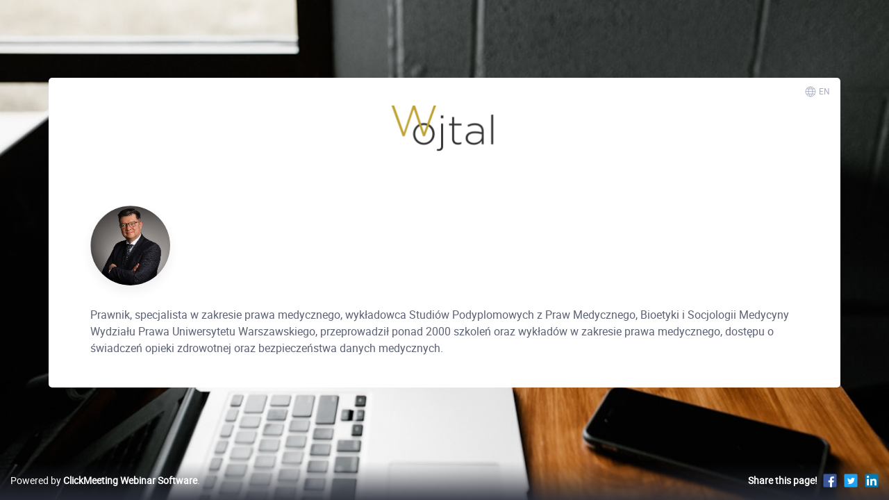

--- FILE ---
content_type: text/html; charset=UTF-8
request_url: https://wojtal.clickmeeting.com/
body_size: 3334
content:












<!-- --><!-- -->








<!-- --><!-- -->
<!DOCTYPE html><!--[if IE 9]><html class="ie9" lang="en"><![endif]--><!--[if !IE]><!--><html lang="en"><!--<![endif]--><head><meta charset="utf-8" /><meta http-equiv="X-UA-Compatible" content="IE=edge,chrome=1" /><meta http-equiv="content-language" content="en_US" /><meta name="viewport" content="width=device-width, initial-scale=1.0" /><title>Meetings - ClickMeeting</title><meta name="keywords" content= /><meta name="description" content= /><meta name="google-site-verification" content="zmGpLlEUIkXsUMGTcz_SdMe2coE-bEw2gvrfwI0MJpk" /><meta name="google" content="notranslate" /><link rel="SHORTCUT ICON" href="https://sc.stat-cdn.com/shared/images/favico/favicon.ico" /><link rel="apple-touch-icon" href="https://sc.stat-cdn.com/shared/images/favico/apple-touch-icon.png" /><link rel="stylesheet" href="https://sc.stat-cdn.com/shared/css/reset.css?e84e21" /><link rel="stylesheet" href="https://sc.stat-cdn.com/shared/css/fonts/roboto/roboto_thin.css?e84e21" /><link rel="stylesheet" href="https://sc.stat-cdn.com/shared/css/fonts/roboto/roboto_light.css?e84e21" /><link rel="stylesheet" href="https://sc.stat-cdn.com/shared/css/fonts/roboto/roboto_bold.css?e84e21" /><link rel="stylesheet" href="https://sc.stat-cdn.com/shared/css/fonts/roboto/roboto_regular.css?e84e21" /><link rel="stylesheet" href="https://sc.stat-cdn.com/shared/css/fonts/roboto/roboto_medium.css?e84e21" /><link rel="stylesheet" href="https://sc.stat-cdn.com/shared/css/fonts/reklame_script.css?e84e21" /><link rel="stylesheet" href="https://sc.stat-cdn.com/account_panel/css/fonts/cm_icon.css?e84e21" /><link rel="stylesheet" href="https://sc.stat-cdn.com/account_panel/css/dist/app.css?e84e21" /><link rel="stylesheet" href="https://sc.stat-cdn.com/account_panel/css/dist/room.css?e84e21" /><link rel="stylesheet" href="https://sc.stat-cdn.com/account_panel/css/brand/skin_clickmeeting.css?e84e21" /><!--[if IE 9]><link rel="stylesheet" href="https://sc.stat-cdn.com/account_panel/css/ie9.css?e84e21" /><![endif]--><style>html{ visibility:visible !important; } </style><script src="https://sc.stat-cdn.com/account_panel/javascript/bundles/jquery/jquery_3.5.1.min.js?v=e84e21" crossorigin></script><script src="https://sc.stat-cdn.com/account_panel/javascript/bundles/jquery/jquery.ui_1.11.3.min.js?v=e84e21" crossorigin></script><script src="https://sc.stat-cdn.com/shared/javascript/svg4everybody.min.js?v=e84e21" crossorigin></script><script src="https://sc.stat-cdn.com/account_panel/javascript/app/common.js?v=e84e21" crossorigin></script><script src="https://sc.stat-cdn.com/shared/javascript/app/register.js?v=e84e21" crossorigin></script><script src="https://sc.stat-cdn.com/shared/javascript/app/i18n.js?v=e84e21" crossorigin></script>    <!--[if lt IE 9]><script src="https://sc.stat-cdn.com/shared/javascript/html5shiv.js"></script><![endif]--><link rel="stylesheet" type="text/css" href="https://sc.stat-cdn.com/account_panel/css/bundles/nanoscroller/nanoscroller.css" />
<style type="text/css">

    .room-page{
        background-size: cover;
        background-position: center center;
        background-repeat: no-repeat;
    }
    .rebranding-color {
        color: #6ebe3b;
    }
    .rebranding-bgcolor {
        background: #6ebe3b !important;
        transition: box-shadow .5s ease !important;
        color: #fff !important;
        box-shadow: none;
    }
    .rebranding-bgcolor:hover:not([disabled]) {
        background: #6ebe3b;
        box-shadow: 0px 7px 10px 0px rgba(45, 49, 60, 0.15);
    }
    .rebranding-bgcolor[data-loading='true'] {
        background: #6ebe3b;
    }
    .rebranding-bgcolor[disabled]:hover {
        background: #6ebe3b;
        box-shadow: none;
    }
    .rebranding-bgcolor[disabled] {
        background: #6ebe3b;
        cursor: not-allowed;
        box-shadow: none;
    }
    .rebranding-svg-fill-color {
        fill: #6ebe3b !important;
    }
    .rebranding-bgcolor-borcolor:hover {
        background-color: #6ebe3b;
        border-color: #6ebe3b;
    }
    .room-profile .event-header-title.nav-link.rebranding-bgcolor {
        background: transparent;
        border: 1px solid #ecedf2;
        color: #292d38 !important;
    }
    .room-profile .event-header-title.nav-link.rebranding-bgcolor.active {
        background: #6ebe3b;
        border: 1px solid #6ebe3b;
        color: #fff !important;
    }
    .room-profile .event-header-title.nav-link.rebranding-bgcolor svg {
        color: #6ebe3b;
    }
    .rebranding-require-star:before,
    .rebranding-require-star:after {
        color: #6ebe3b !important;
    }
    .rebranding-bgimage {
                    background-image: url("https://images.unsplash.com/photo-1499750310107-5fef28a66643?crop=entropy&cs=srgb&fm=jpg&ixid=Mnw0MDYyOHwwfDF8YWxsfHx8fHx8fHx8MTYyMjgwNDUwNw&ixlib=rb-1.2.1&q=85&w=1140")
            }

</style>
<script nonce="pWU6CMuiexJpdkU5AQPS1Q==" data-url type="text/javascript" src="https://sc.stat-cdn.com/shared/src/bootstrap-sass/bootstrap/assets/js/vendor/popper.min.js?v=e84e21"></script>
<script nonce="pWU6CMuiexJpdkU5AQPS1Q==" data-url type="text/javascript" src="https://sc.stat-cdn.com/shared/src/bootstrap-sass/bootstrap/dist/js/bootstrap.js?v=e84e21"></script>
<script nonce="pWU6CMuiexJpdkU5AQPS1Q==" data-url type="text/javascript" src="https://sc.stat-cdn.com/shared/javascript/app/wire_jsdropdown.js?v=e84e21"></script>
<script nonce="pWU6CMuiexJpdkU5AQPS1Q==" data-url type="text/javascript" src="https://sc.stat-cdn.com/account_panel/javascript/bundles/nanoscroller/jquery.nanoscroller.min.js?v=e84e21"></script>
<script nonce="pWU6CMuiexJpdkU5AQPS1Q==" data-url type="text/javascript" src="https://sc.stat-cdn.com/account_panel/javascript/app/common/language.js?v=e84e21" crossorigin></script>
<script nonce="pWU6CMuiexJpdkU5AQPS1Q==" data-raw type="text/javascript">
window.register({details: {removeAvatarUrl: "#",confirmMessage: "You are about to change your profile photo.\nAre you sure?"}});
</script>

<meta property="og:title" content=" Meetings - ClickMeeting" />
<meta property="og:type" content="website" />
<meta property="og:url" content="https://wojtal.clickmeeting.com/" />
    <meta property="og:image" content="https://sc.stat-cdn.com/storage/skins/807490/room_logo_image_1692998872.png" />
<meta property="og:site_name" content="ClickMeeting" />
<link rel="canonical" href="https://wojtal.clickmeeting.com"/>
<script>
    document.addEventListener( 'DOMContentLoaded', event => {
        document.querySelectorAll( 'a[href^="http"]' ).forEach(anchor => anchor.setAttribute( 'rel', 'noopener noreferrer' ));
    });
</script>

</head><body class="room-page-branded">    <div id="fb-root"></div><div class="around-pages-main" ><div class="page-around-room-bg rebranding-bgimage"></div><div class="scroll-wrapper container room-profile container--profile-page" >        <div class="page-around-room page-around-room--profile container">
        <div id="profile-page" class="room-profile__attendee">
            <div data-current-lang="en" data-selector="language" class="tip-info-wrap change-lang pos-tr"><div class="change-lang-flag"><svg class="svg-stroke ico-language"><use xmlns:xlink="http://www.w3.org/1999/xlink" xlink:href="/images/dist/icons_sprite-1b12bb473f.svg?r=1768486865#ico_language"></use></svg>en</div><div data-selector="language-list" class="tip pos-t tip-info"><div class="tip-wrap"><ul class="list-unstyled"><li><a href="?lang=en" data-action="change-language" class="choice">en <svg class="svg-fill ico-language_tick"><use xmlns:xlink="http://www.w3.org/1999/xlink" xlink:href="/images/dist/icons_sprite-1b12bb473f.svg?r=1768486865#ico_language_tick"></use></svg></a></li><li><a href="?lang=de" data-action="change-language" class="">de </a></li><li><a href="?lang=pl" data-action="change-language" class="">pl </a></li><li><a href="?lang=it" data-action="change-language" class="">it </a></li><li><a href="?lang=es" data-action="change-language" class="">es </a></li><li><a href="?lang=fr" data-action="change-language" class="">fr </a></li><li><a href="?lang=ru" data-action="change-language" class="">ru </a></li><li><a href="?lang=pt" data-action="change-language" class="">pt </a></li><li><a href="?lang=uk" data-action="change-language" class="">uk </a></li></ul></div></div></div>
            <section data-editor="component" class=""><div class="col-12"><div class="row"><div class="col-12 mb-4"><section data-editor="component"><h2 class="page-around-room-presenters__name"><div class="section-1 row justify-content-center"><div class="col-12 page-around-room__event-details page-around-room__event-details--profile"><div class="row"><div class="col-12 mb-4 text-center"><img src="https://sc.stat-cdn.com/storage/skins/807490/room_logo_image_1692998872.png" alt="Logo"/></div><div class="col-12"><h1 class="page-around-room__title"><span class="font-cm"></span></h1></div></div></div></div></h2></section></div><div class="col-md-3 col-12"><div class="event-presenter-avatar page-around-room-presenters__avatar"><div class="avatar-wrap"><div data-selector="photoContainer" class="avatar avatar-decorate large" data-loading="false"><img  src="https://sc.stat-cdn.com/storage/files/74/90/807490/profiles/17093059125077.6865014.png" alt="" /><i class="spinner spinner-avatar spinner-size-medium"></i></div></div></div></div><div class="col-md-9 col-12"><div class="event-presenter-info page-around-room-presenters__info"><div class="row"><div class="col-md"></div></div></div></div></div></div></section><section data-editor="component" class="component-text js-component break-word">Prawnik, specjalista w zakresie prawa medycznego, wykładowca Studiów 
Podyplomowych z Praw Medycznego, Bioetyki i Socjologii Medycyny Wydziału
 Prawa Uniwersytetu Warszawskiego, przeprowadził ponad 2000 szkoleń oraz
 wykładów w zakresie prawa medycznego, dostępu o świadczeń opieki 
zdrowotnej oraz bezpieczeństwa danych medycznych.</section>
        </div>
    </div>
</div></div>            
        <footer class="room-footer page-around-room-footer" data-selector="footer">
            <script>
                register({
                    facebook: {
                        appId  : '',
                        method  : 'feed',
                        link    : "https://wojtal.clickmeeting.com/",
                        picture : "https://sc.stat-cdn.com/marketing/images/email_invitation/invites_ico.jpg",
                        description : "Hey, check out this event! To join it, just click the link:"
                    },
                    twitter: {
                        url  : "https://wojtal.clickmeeting.com/",
                        text : "Hey, check out this event! To join it, just click the link:"
                    }
                });
            </script>
            <div class="container-fluid h-100">
                <div class="row align-items-center h-100">
                                            <div class="col-sm-6 order-sm-12">
                            <div class="social d-flex align-items-center justify-content-sm-end"><div class="mr-2"><strong>Share this page!</strong></div><div><ul class="list-inline"><li><a class="page-around-room__social" title="Facebook" href="javascript:void(0)" data-action="fb-feed"><svg class="svg-fill ico-fb_square"><use xmlns:xlink="http://www.w3.org/1999/xlink" xlink:href="/images/dist/icons_sprite-1b12bb473f.svg?r=1768486865#ico_fb_square"></use></svg></a></li><li><a class="page-around-room__social" title="Twitter" href="javascript:void(0)" data-action="tw-feed"><svg class="svg-fill ico-twitter_square"><use xmlns:xlink="http://www.w3.org/1999/xlink" xlink:href="/images/dist/icons_sprite-1b12bb473f.svg?r=1768486865#ico_twitter_square"></use></svg></a></li><li><a class="page-around-room__social" title="Linkedin" href="javascript:void(0)" data-action="linkedin-feed"><svg class="svg-fill ico-linkedin_square"><use xmlns:xlink="http://www.w3.org/1999/xlink" xlink:href="/images/dist/icons_sprite-1b12bb473f.svg?r=1768486865#ico_linkedin_square"></use></svg></a></li></ul></div></div>
                        </div>
                                        <div class="col-sm-6 order-sm-1 page-around-room__copyrights">
                                                    <p><a title="Webinar Software" href="https://clickmeeting.com">Powered by <b>ClickMeeting Webinar Software</b></a>.</p>
                                            </div>
                </div>
            </div>
        </footer>
        <div id="sharingPluginContainer" style="position:absolute; top:-1000px; left:-1000px;"></div>
    <script nonce="pWU6CMuiexJpdkU5AQPS1Q==" data-file type="text/javascript" src="https://sc.stat-cdn.com/flash_room/javascript/app/social_media/social_media.js?v=e84e21" crossorigin></script>
<script nonce="pWU6CMuiexJpdkU5AQPS1Q==" data-file type="text/javascript" src="https://sc.stat-cdn.com/flash_room/javascript/popup.js?v=e84e21" crossorigin></script>
<script nonce="pWU6CMuiexJpdkU5AQPS1Q==" data-file type="text/javascript" src="https://sc.stat-cdn.com/flash_room/javascript/app/room/created.js?v=e84e21" crossorigin></script>
</body></html>




--- FILE ---
content_type: application/javascript
request_url: https://sc.stat-cdn.com/flash_room/javascript/popup.js?v=e84e21
body_size: 1980
content:
/*global window, screen, opener, $, jQuery */
if (!Object.create) {
    Object.create = function (o) {
        function F() {}
        F.prototype = o;
        return new F();
    };
}

(function (proto) {
    if (!Array.isArray) {
        Array.isArray = function (o) {
            return Object.prototype.toString.call(o) === '[object Array]';
        };
    }

    if (!proto.indexOf) {
        proto.indexOf = function (item, start) {
            var i = 0,
                ln = this.length;
            start = start || 0;
            for (i = start; i < ln; i += 1) {
                if (this[i] === item) {
                    return i;
                }
            }
            return -1;
        };
    }
    proto.contains = function (item) {
        return this.indexOf(item) > -1;
    };
})(Array.prototype);

(function (app) {
    var $ = /*app.DOM || */app || function () {},
        hasOwn = Object.prototype.hasOwnProperty,
        win = window,
        doc = win.document,
        timer,
        cycle = 0,
        opened = {},
        def = {
            scrollbars: 'yes',
            channelmode: 'no',
            directories: 'no',
            fullscreen: 'no',
            resizable: 'no',
            toolbar: 'no',
            location: 'no',
            menubar: 'no',
            status: 'no',
            titlebar: 'no',
            width: 1,
            height: 1,
            left: 0,
            top: 0
        },
        minWidth = 800,
        minHeight = 600,
        popup;

    if (!win.POPUP) {
        win.POPUP = {};
    }

    $.getById = function (id) {
        return doc.getElementById(id);
    };

    observer = {
        listeners: {},
        addListener: function (name, fn, overwrite) {
            var ix;

            if (!this.listeners[name]) {
                this.listeners[name] = [];
            }

            ix = this.listeners[name].indexOf(fn);

            if ('function' === typeof fn && (ix === -1 || overwrite)) {
                ix = ix > -1 ? ix : this.listeners[name].length;
                this.listeners[name].splice(ix, 1, fn);
            }

            return this;
        },
        addListeners: function (ob) {
            var k;

            if ('object' === typeof ob) {
                for (k in ob) {
                    if ('object' === typeof ob[k]) {
                        this.addListeners(ob[k]);
                        continue;
                    }
                    this.addListener(k, ob[k]);
                }
            }

            return this;
        },
        removeListener: function (name, fn) {
            var ix;

            if (this.listeners[name]) {
                ix = this.listeners[name].indexOf(fn);

                if (ix > -1) {
                    this.listeners[name].splice(ix, 1);
                }
            }

            return this;
        },
        notify: function (name) {
            var i,
                ln,
                list = [],
                ret;
            if (!this.listeners[name]) {
                return;
            }

            for (i = 0, ln = this.listeners[name].length; i < ln; i += 1) {
                ret = this.listeners[name][i].apply(this, Array.prototype.slice.call(arguments, 1));
                ret && list.push(ret);
            }
            return list;
        }
    };

    popup = Object.create(observer);
    popup.setParams = function (params) {
        var k, ret = [];

        params = params || {};

        this.params.width = params.width || 1;
        this.params.height = params.height || 1;
        this.params.screenX = this.params.left;
        this.params.screenY = this.params.top;
        this.params.scrollbars = 1;

        for (k in this.params) {
            if (hasOwn.call(this.params, k)) {
                ret.push(k + '=' + this.params[k]);
            }
        }

        return ret.join(',');
    };
    popup.init = function (data) {
        this.url = data.url;
        this.name = data.name || 'ROOM';
        this.params = Object.create(def);

        this.paramStr = this.setParams(data.params);

        if (data.listeners) {
            this.addListeners(data.listeners);
        }

        return this;
    };


    function resizePopup(popup, w, h) {
        w = Math.max((w || screen.width), minWidth);
        h = Math.max((h || screen.height), minHeight);

        h = h - h % 2;

        popup && popup.resizeTo(w, h);
        popup && popup.moveTo(0, 0);

        clearTimeout(timer);
        timer = setTimeout(function () {
            popup && popup.resizeTo(w, h);

            if (cycle > 10) {
                clearTimeout(timer);
                cycle = 0;
                return;
            }
            cycle += 1;
        }, 50);

        popup.focus();
    }

    function onSubmit(elem, data) {
        var p, w;

        p = Object.create(popup).init(data);

        return function (e) {
            var opened = win.POPUP && win.POPUP[p.name],
                progressUrl = data.progressUrl || this.getAttribute('data-progress'),
                isDesktopApp = win.navigator.userAgent.toLowerCase().indexOf(' electron/') > -1;

            if ('function' === typeof data.onBeforeSubmit) {
                if (!data.onBeforeSubmit()) {
                    e.preventDefault();
                    return;
                }
            }

            if (opened) {
                if (!opened.closed) {
                    return;
                }
            }

            if (!isDesktopApp) {
                w = win.open('about:blank', p.name, p.paramStr);
            }

            if (!w || w.closed) {
                win.location.href = data && data.url;
                return;
            }

            e.preventDefault();

            elem.target = p.name;

            win.POPUP[p.name] = w;

            if (data.url) {
                w.location.href = data.url;
            } else {
                if ('FORM' === elem.nodeName.toUpperCase()) {
                    elem.submit();
                } else {
                    w.location.href = elem.href;
                }
            }

            if ('function' === typeof data.onAfterSubmit) {
                if (!opener) {
                    data.onAfterSubmit();
                }
            }

            if (progressUrl) {
                win.location.href = progressUrl;
            }

            resizePopup(w);

            w.focus();

            w.onunload = function () {
                p.notify('onUnload', p, w.opener);
                if (data.onUnload) {
                    data.onUnload(p, w.opener);
                }
            };

        };
    }

    if (app.fn) {
        app.fn.submitToPopup = function (form, data) {
            var i = 0,
                ln = this.length;

            for (; i < ln; i += 1) {
                $(this[i]).bind('click', onSubmit(form || this[i], data || {}));
            }
        };
    }
    app.ajaxToPopup = function (data) {
        var p, w,
            opened;

        p = Object.create(popup).init(data);

        opened = win.POPUP && win.POPUP[p.name];

        if (win.name === p.name) {
            return;
        }

        if ('function' === typeof data.onBeforeSubmit) {
            if (!data.onBeforeSubmit()) {
                return;
            }
        }

        if (opened) {
            if (!opened.closed) {
                opened.close();
                //return;
            }
        }

        w = win.open('about:blank', p.name, p.paramStr);

        win.POPUP[p.name] = w;

        w.onunload = function () {
            p.notify('onUnload', p, w.opener);
            if (data.onUnload) {
                data.onUnload(p, w.opener);
            }
        };

        return {
            popup: w,
            doRedirect: function (o) {
                var url = data.url || o.url,
                    progressUrl = data.progress_url || o.progress_url;

                if (w) {
                    if (url) {
                        w.location.href = url;
                    }

                    if (progressUrl) {
                        win.location.href = progressUrl;
                    }
                }
                else {
                    win.location.href = url;
                }

                if ('function' === typeof data.onAfterSubmit) {
                    if (!opener) {
                        data.onAfterSubmit();
                    }
                }

                try {
                    w.onload = function () {
                        this.focus();
                    };

                    resizePopup(w);
                }
                catch (ex) {
                    win.location.href = url;
                    win.focus();
                }
            },
            close: function () {
                w.close();
            }
        };
    };
})(window.jQuery || this);


--- FILE ---
content_type: application/javascript
request_url: https://sc.stat-cdn.com/account_panel/javascript/app/common.js?v=e84e21
body_size: 8627
content:
/*global window, jQuery, setTimeout, Math */
// W tym pliku definiujemy funckje o ogolnym przeznaczeniu
(function (win, document, $) {
    'use strict';
    var common = {
        /**
         * Pokazuje popup z filmem na twarz przy po wejsciu na dana podstrone
         * 
         * @returns {undefined}
         */
        invokeVideo: function (url, title, options) {
            var videoSrc = register().get(url);
            if (videoSrc) {
                $.fancybox.open($.extend({
                    type: 'iframe',
                    autoSize: false,
                    height: 360,
                    width: 640,
                    wrapCSS: 'popup-special',
                    href: videoSrc,
                    title: window.i18n().get(title),
                    helpers: {
                       title: {
                            type    : 'inside',
                            position: 'top'
                        }
                    }
                }, options || {}));
            }
        },
        stringToHash: function (string) {
            var hash = 0,
                i,
                chr,
                len;
            if (string.length === 0) {
                return hash;
            }
            for (i = 0, len = string.length; i < len; i += 1) {
                chr   = string.charCodeAt(i);
                hash  = ((hash << 5) - hash) + chr;
                hash |= 0; // Convert to 32bit integer
            }
            return hash;
        },
        price: {
            /**
             * Konwertuje stringa YYYY-MM-DD HH:MM:SS na obiekt
             * @param {String} string
             * @returns {Object}
             */
            netToGross: function (price, vatRatio, pattern) {
                var grossPrice = (Math.round((price * vatRatio) * 100, 2) / 100) + '',
                    grossPrice1 = '0', grossPrice2 = '00';

                if (grossPrice != 0) {
                    grossPrice = grossPrice.split('.');
                    grossPrice1 = grossPrice[0];
                    if (grossPrice[1]) {
                        grossPrice2 = grossPrice[1] + (grossPrice[1].length == 1 ? '0' : '');
                    }
                }

                return pattern.replace('00', grossPrice2).replace('0', grossPrice1);
            },
        },
        date: {
            /**
             * Konwertuje stringa YYYY-MM-DD HH:MM:SS na obiekt
             * @param {String} string
             * @returns {Object}
             */
            YmdHisToObj: function (string) {
                var dateAndTime = string.split(' '),
                    date = dateAndTime[0],
                    time = dateAndTime[1],
                    dd = date.split('-'),
                    td  = time.split(':');
                return {
                    y: parseInt(dd[0], 10),
                    m: parseInt(dd[1], 10) - 1,
                    d: parseInt(dd[2], 10),
                    h: parseInt(td[0], 10),
                    mm: parseInt(td[1], 10),
                    s: parseInt(td[2], 10)
                };
            },
            /**
            * Zamienia stringa YYYY-MM-DD na obiekt date
            * 
            * @param {String} string
            * @returns {Date}
            */
            YmdToDate: function (string) {
                var dd = string.split('-');
                return new Date(dd[0], parseInt(dd[1], 10) - 1, dd[2]);
            },
            /**
            * Zamienia stringa YYYY-MM-DD HH:MM:SS na obiekt date
            * 
            * @param {String} string
            * @returns {Date}
            */
            YmdHisToDate: function (string) {
                var dateAndTime = string.split(' '),
                    date = dateAndTime[0],
                    time = dateAndTime[1],
                    dd = date.split('-'),
                    td  = time.split(':');
                return new Date(dd[0], parseInt(dd[1], 10) - 1, dd[2], td[0] || null, td[1] || null, td[2] || null);
            },
            /**
            * Zamienia date do postaci lancucha znakow Y-m-d H:i
            * 
            * @param {Date} date
            * @returns {String}
            */
            dateToYmdHi: function (date) {
                var y = date.getFullYear(),
                    m = ('0' + (date.getMonth() + 1)).slice(-2),
                    d = ('0' + date.getDate()).slice(-2),
                    h = ('0' + date.getHours()).slice(-2),
                    mi = ('0' + date.getMinutes()).slice(-2);
                return y + '-' + m + '-' + d + ' ' + h + ':' + mi;
            },
             /**
             * Zamienia date do postaci lancucha znakow Y-m-d H:i:s
             * 
             * @param {Date} date
             * @returns {String}
             */
            dateToYmdHis: function (date) {
                var y = date.getFullYear(),
                    m = ('0' + (date.getMonth() + 1)).slice(-2),
                    d = ('0' + date.getDate()).slice(-2),
                    h = ('0' + date.getHours()).slice(-2), 
                    mi = ('0' + date.getMinutes()).slice(-2),
                    s = ('0' + date.getSeconds()).slice(-2);
                return y + '-' + m + '-' + d + ' ' + h + ':' + mi + ':' + s;
            },
             /**
              * Konwertuje postac minutowa 182 do 03:02
              * 
              * @param {Number} minutes
              * @returns {undefined}
              */
            minutesToHi: function (minutes) {
                minutes = parseInt(minutes, 10);
                if (isNaN(minutes) || minutes < 0) {
                    minutes = 0;
                }
                var mi = minutes % 60,
                    h = Math.floor(minutes / 60);
                return ('0' + h).slice(-2) + ':' + ('0' + mi).slice(-2);
            },
            /**
             * Konwertuje postac 03:02 do postaci minutowej 182
             *  
             * @param {String} string
             * @returns {String}
             */
            HiToMinutes: function (string) {
                string = string || '';
                var explodedString = string.split(':'),
                hours = parseInt(explodedString[0], 10) || 0,
                minutes = parseInt(explodedString[1], 10) || 0;

                return hours * 60 + minutes;
            },
            /**
             * Sprawdza czy dzien z daty jest obecnym dniem
             * 
             * @param {Date} dateToCheck
             * @returns {Boolean}
             */
            isDayCurrentDay: function (dateToCheck) {
                if (!(dateToCheck instanceof Date)) {
                    return false;
                }
                var nowDate = new Date();
                nowDate.setHours(0, 0, 0, 0);
                dateToCheck.setHours(0, 0, 0, 0);
                if (nowDate.getTime() === dateToCheck.getTime()) {
                    return true;
                }
                return false;
            },
            /**
             * Sprawdza czy data jest przeszla
             * 
             * @param {Date} dateToCheck
             * @returns {Boolean}
             */
            isPastDate: function (dateToCheck) {
                if (!(dateToCheck instanceof Date)) {
                    return false;
                }
                var nowDate = new Date();
                if (dateToCheck < nowDate) {
                    return true;
                }
                return false;
            }
        },
        colors: (function () {
            /**
             * Funkcja pomocnicza konwertujaca liczbe postac 16stkowa
             * 
             * @param {Number} c
             * @returns {String}
             */
            function toHex(c) {
                var hex = c.toString(16);
                return hex.length === 1 ? '0' + hex : hex;
            }
            return {
                /**
                 * Metoda sumujaca kolor rgb (np. background) oraz kolor 
                 * (np. foreground) zwracajac kolor w formacie RGB
                 * 
                 * @param {Object} rgb
                 * @param {Object} rgba
                 * @returns {Object}
                 */
                sumRGBandRGBA: function (rgb, rgba) {
                    var a = rgba.a;
                    return {
                        r: (1 - a) * rgb.r + a * rgba.r,
                        g: (1 - a) * rgb.g + a * rgba.g,
                        b: (1 - a) * rgb.b + a * rgba.b
                    };
                },
                /**
                 * Metoda konwertujaca kolor RGB do postaci HEX
                 * 
                 * @param {Object} c
                 * @returns {String}
                 */
                rgbToHex: function (c) {
                    var r = Math.floor(c.r),
                        g = Math.floor(c.g),
                        b = Math.floor(c.b);
                    return "#" + toHex(r) + toHex(g) + toHex(b);
                },
                /**
                 * Konwertuje format hex (np. #123123) do postaci RGB
                 * 
                 * @param {type} hex
                 * @returns {unresolved}
                 */
                hexToRgb: function (hex) {
                    var shorthandRegex = /^#?([a-f\d])([a-f\d])([a-f\d])$/i,
                        result;
                    hex = hex.replace(shorthandRegex, function(m, r, g, b) {
                        return r + r + g + g + b + b;
                    });

                    result = /^#?([a-f\d]{2})([a-f\d]{2})([a-f\d]{2})$/i.exec(hex);
                    return result ? {
                        r: parseInt(result[1], 16),
                        g: parseInt(result[2], 16),
                        b: parseInt(result[3], 16)
                    } : null;
                },
                /**
                 * Metoda sumujaca dwa kolory
                 * 
                 * @param {Object} c1
                 * @param {Object} c2
                 * @returns {Object}
                 */
                sum: function (c1, c2) {
                    var a = c1.a + c2.a * (1 - c1.a);
                    return {
                        r: (c1.r * c1.a  + c2.r * c2.a * (1 - c1.a)) / a,
                        g: (c1.g * c1.a  + c2.g * c2.a * (1 - c1.a)) / a,
                        b: (c1.b * c1.a  + c2.b * c2.a * (1 - c1.a)) / a,
                        a: a
                    };
                },
                /**
                 * Metoda sumujaca kolor RGB oraz RGBA i zwracajaca kolor w
                 * postaci HEX
                 * 
                 * @param {Object} rgb
                 * @param {Object} rgba
                 * @returns {String}
                 */
                sumToHex: function (rgb, rgba) {
                    var sum = this.sumRGBandRGBA(rgb, rgba);
                    return this.rgbToHex(sum);
                }
            };
        }()),
        /**
         * Funkcja otwierajaca adhoc meeting
         * 
         * @param {String} url
         * @param {Function} callback
         * @param {Object} options
         * @returns {window object}
         */
        openAdhocWindow: function (url, callback, options) {
            options = options || {};
            if (typeof callback !== 'function') {
                callback = function () {
                    return null;
                };
            }
            var roomName = Math.random(),
                popup;
            // sprawdzanie czy popup jest w trakcie otwierania i jezeli tak
            // to przerwanie otwierania
            if (this.openInProgress) {
                return;
            }
            // otwarcie pustego popupa, name moze byc losowy bo to spotkanie
            // adhoc
            popup = $.ajaxToPopup({
                name: roomName
            });
            // pobranie linku do popupa
            $.post(url, function (response) {
                response = response || {};
                if (!response.url) {
                    return;
                }
                if (!options.skipRedirect) {
                    // ustawienie linku w poupie
                    popup.doRedirect({ url : response.url });
                }
                callback(response);
            }, 'json').fail(function (e) {
                if (typeof win.reportAjaxError === 'function') {
                    win.reportAjaxError(e);
                }
                var rootUrl = register().get('ROOT_URL');
                if (rootUrl) {
                    popup.doRedirect({ url : rootUrl });
                } else {
                    popup.close();
                }
            });
            return popup;
        },
        /**
         * Funkcja otwiera scheduled meeting o zadanym url
         * 
         * @param {String} url
         * @returns {Boolean|Object}
         */
        openScheduledWindow: function (url) {
            var popup;
            if (!url) {
                return false;
            }
            popup = $.ajaxToPopup({
                name: url.replace(/:/g, '').replace(/\//g, '').replace(/./g, '')
            });
            if (!popup) {
                return false;
            }
            popup.doRedirect({
                url: url
            });
            return popup;
        },
        /**
         * windowOpen()
         * Funkcja otwierajaca okno z danymi parametrami
         * 
         * @param {String} url
         * @param {String} title
         * @param {Number} pwidth
         * @param {Number} pheight
         * @returns {Object}
         */
        windowOpen: function (url, title, pwidth, pheight, noreferrer) {
            var screenX = typeof win.screenX !== 'undefined' ? win.screenX : win.screenLeft,
                screenY = typeof win.screenY !== 'undefined' ? win.screenY : win.screenTop,
                outerWidth = typeof win.outerWidth !== 'undefined' ? win.outerWidth : document.body.clientWidth,
                outerHeight = typeof win.outerHeight !== 'undefined' ? win.outerHeight : (document.body.clientHeight - 22),
                width = pwidth || 400,
                height = pheight || 300,
                left = parseInt(screenX + ((outerWidth - width) / 2), 10),
                top = parseInt(screenY + ((outerHeight - height) / 2.5), 10),
                features = ('width=' + width + ',height=' + height + ',left=' + left + ',top=' + top);
            noreferrer = noreferrer || false;
            if (noreferrer) {
                features = features + ',noreferrer';
            }
            var newWindow = win.open(url, title || '', features);
            if (!noreferrer && newWindow && newWindow.focus) {
                newWindow.focus();
            }
            return newWindow;
        },//end of windowOpen()
        /**
         * basename()
         * Funkcja pobierajaca basename z patha
         * 
         * @param {String} path
         * @param {String} suffix
         * @returns {String}
         */
        basename: function (path, suffix) {
            //  discuss at: http://phpjs.org/functions/basename/
            // original by: Kevin van Zonneveld (http://kevin.vanzonneveld.net)
            // improved by: Ash Searle (http://hexmen.com/blog/)
            // improved by: Lincoln Ramsay
            // improved by: djmix
            // improved by: Dmitry Gorelenkov
            //   example 1: basename('/www/site/home.htm', '.htm');
            //   returns 1: 'home'
            //   example 2: basename('ecra.php?p=1');
            //   returns 2: 'ecra.php?p=1'
            //   example 3: basename('/some/path/');
            //   returns 3: 'path'
            //   example 4: basename('/some/path_ext.ext/','.ext');
            //   returns 4: 'path_ext'

            var b = path,
                lastChar = b.charAt(b.length - 1);

            if (lastChar === '/' || lastChar === '\\') {
                b = b.slice(0, -1);
            }

            b = b.replace(/^.*[\/\\]/g, '');

            if (typeof suffix === 'string' && b.substr(b.length - suffix.length) === suffix) {
                b = b.substr(0, b.length - suffix.length);
            }

            return b;
        },//end of basename()
        /**
         * normalize()
         * Metoda normalizujaca podanego string'a
         * 
         * @param {String} str
         */
        normalize: function (str) {
            var map = [
                {'base': 'A',  'letters': /[\u0041\u24B6\uFF21\u00C0\u00C1\u00C2\u1EA6\u1EA4\u1EAA\u1EA8\u00C3\u0100\u0102\u1EB0\u1EAE\u1EB4\u1EB2\u0226\u01E0\u00C4\u01DE\u1EA2\u00C5\u01FA\u01CD\u0200\u0202\u1EA0\u1EAC\u1EB6\u1E00\u0104\u023A\u2C6F]/g},
                {'base': 'AA', 'letters': /[\uA732]/g},
                {'base': 'AE', 'letters': /[\u00C6\u01FC\u01E2]/g},
                {'base': 'AO', 'letters': /[\uA734]/g},
                {'base': 'AU', 'letters': /[\uA736]/g},
                {'base': 'AV', 'letters': /[\uA738\uA73A]/g},
                {'base': 'AY', 'letters': /[\uA73C]/g},
                {'base': 'B',  'letters': /[\u0042\u24B7\uFF22\u1E02\u1E04\u1E06\u0243\u0182\u0181]/g},
                {'base': 'C',  'letters': /[\u0043\u24B8\uFF23\u0106\u0108\u010A\u010C\u00C7\u1E08\u0187\u023B\uA73E]/g},
                {'base': 'D',  'letters': /[\u0044\u24B9\uFF24\u1E0A\u010E\u1E0C\u1E10\u1E12\u1E0E\u0110\u018B\u018A\u0189\uA779]/g},
                {'base': 'DZ', 'letters': /[\u01F1\u01C4]/g},
                {'base': 'Dz', 'letters': /[\u01F2\u01C5]/g},
                {'base': 'E',  'letters': /[\u0045\u24BA\uFF25\u00C8\u00C9\u00CA\u1EC0\u1EBE\u1EC4\u1EC2\u1EBC\u0112\u1E14\u1E16\u0114\u0116\u00CB\u1EBA\u011A\u0204\u0206\u1EB8\u1EC6\u0228\u1E1C\u0118\u1E18\u1E1A\u0190\u018E]/g},
                {'base': 'F',  'letters': /[\u0046\u24BB\uFF26\u1E1E\u0191\uA77B]/g},
                {'base': 'G',  'letters': /[\u0047\u24BC\uFF27\u01F4\u011C\u1E20\u011E\u0120\u01E6\u0122\u01E4\u0193\uA7A0\uA77D\uA77E]/g},
                {'base': 'H',  'letters': /[\u0048\u24BD\uFF28\u0124\u1E22\u1E26\u021E\u1E24\u1E28\u1E2A\u0126\u2C67\u2C75\uA78D]/g},
                {'base': 'I',  'letters': /[\u0049\u24BE\uFF29\u00CC\u00CD\u00CE\u0128\u012A\u012C\u0130\u00CF\u1E2E\u1EC8\u01CF\u0208\u020A\u1ECA\u012E\u1E2C\u0197]/g},
                {'base': 'J',  'letters': /[\u004A\u24BF\uFF2A\u0134\u0248]/g},
                {'base': 'K',  'letters': /[\u004B\u24C0\uFF2B\u1E30\u01E8\u1E32\u0136\u1E34\u0198\u2C69\uA740\uA742\uA744\uA7A2]/g},
                {'base': 'L',  'letters': /[\u004C\u24C1\uFF2C\u013F\u0139\u013D\u1E36\u1E38\u013B\u1E3C\u1E3A\u0141\u023D\u2C62\u2C60\uA748\uA746\uA780]/g},
                {'base': 'LJ', 'letters': /[\u01C7]/g},
                {'base': 'Lj', 'letters': /[\u01C8]/g},
                {'base': 'M',  'letters': /[\u004D\u24C2\uFF2D\u1E3E\u1E40\u1E42\u2C6E\u019C]/g},
                {'base': 'N',  'letters': /[\u004E\u24C3\uFF2E\u01F8\u0143\u00D1\u1E44\u0147\u1E46\u0145\u1E4A\u1E48\u0220\u019D\uA790\uA7A4]/g},
                {'base': 'NJ', 'letters': /[\u01CA]/g},
                {'base': 'Nj', 'letters': /[\u01CB]/g},
                {'base': 'O',  'letters': /[\u004F\u24C4\uFF2F\u00D2\u00D3\u00D4\u1ED2\u1ED0\u1ED6\u1ED4\u00D5\u1E4C\u022C\u1E4E\u014C\u1E50\u1E52\u014E\u022E\u0230\u00D6\u022A\u1ECE\u0150\u01D1\u020C\u020E\u01A0\u1EDC\u1EDA\u1EE0\u1EDE\u1EE2\u1ECC\u1ED8\u01EA\u01EC\u00D8\u01FE\u0186\u019F\uA74A\uA74C]/g},
                {'base': 'OI', 'letters': /[\u01A2]/g},
                {'base': 'OO', 'letters': /[\uA74E]/g},
                {'base': 'OU', 'letters': /[\u0222]/g},
                {'base': 'P',  'letters': /[\u0050\u24C5\uFF30\u1E54\u1E56\u01A4\u2C63\uA750\uA752\uA754]/g},
                {'base': 'Q',  'letters': /[\u0051\u24C6\uFF31\uA756\uA758\u024A]/g},
                {'base': 'R',  'letters': /[\u0052\u24C7\uFF32\u0154\u1E58\u0158\u0210\u0212\u1E5A\u1E5C\u0156\u1E5E\u024C\u2C64\uA75A\uA7A6\uA782]/g},
                {'base': 'S',  'letters': /[\u0053\u24C8\uFF33\u1E9E\u015A\u1E64\u015C\u1E60\u0160\u1E66\u1E62\u1E68\u0218\u015E\u2C7E\uA7A8\uA784]/g},
                {'base': 'T',  'letters': /[\u0054\u24C9\uFF34\u1E6A\u0164\u1E6C\u021A\u0162\u1E70\u1E6E\u0166\u01AC\u01AE\u023E\uA786]/g},
                {'base': 'TZ', 'letters': /[\uA728]/g},
                {'base': 'U',  'letters': /[\u0055\u24CA\uFF35\u00D9\u00DA\u00DB\u0168\u1E78\u016A\u1E7A\u016C\u00DC\u01DB\u01D7\u01D5\u01D9\u1EE6\u016E\u0170\u01D3\u0214\u0216\u01AF\u1EEA\u1EE8\u1EEE\u1EEC\u1EF0\u1EE4\u1E72\u0172\u1E76\u1E74\u0244]/g},
                {'base': 'V',  'letters': /[\u0056\u24CB\uFF36\u1E7C\u1E7E\u01B2\uA75E\u0245]/g},
                {'base': 'VY', 'letters': /[\uA760]/g},
                {'base': 'W',  'letters': /[\u0057\u24CC\uFF37\u1E80\u1E82\u0174\u1E86\u1E84\u1E88\u2C72]/g},
                {'base': 'X',  'letters': /[\u0058\u24CD\uFF38\u1E8A\u1E8C]/g},
                {'base': 'Y',  'letters': /[\u0059\u24CE\uFF39\u1EF2\u00DD\u0176\u1EF8\u0232\u1E8E\u0178\u1EF6\u1EF4\u01B3\u024E\u1EFE]/g},
                {'base': 'Z',  'letters': /[\u005A\u24CF\uFF3A\u0179\u1E90\u017B\u017D\u1E92\u1E94\u01B5\u0224\u2C7F\u2C6B\uA762]/g},
                {'base': 'a',  'letters': /[\u0061\u24D0\uFF41\u1E9A\u00E0\u00E1\u00E2\u1EA7\u1EA5\u1EAB\u1EA9\u00E3\u0101\u0103\u1EB1\u1EAF\u1EB5\u1EB3\u0227\u01E1\u00E4\u01DF\u1EA3\u00E5\u01FB\u01CE\u0201\u0203\u1EA1\u1EAD\u1EB7\u1E01\u0105\u2C65\u0250]/g},
                {'base': 'aa', 'letters': /[\uA733]/g},
                {'base': 'ae', 'letters': /[\u00E6\u01FD\u01E3]/g},
                {'base': 'ao', 'letters': /[\uA735]/g},
                {'base': 'au', 'letters': /[\uA737]/g},
                {'base': 'av', 'letters': /[\uA739\uA73B]/g},
                {'base': 'ay', 'letters': /[\uA73D]/g},
                {'base': 'b',  'letters': /[\u0062\u24D1\uFF42\u1E03\u1E05\u1E07\u0180\u0183\u0253]/g},
                {'base': 'c',  'letters': /[\u0063\u24D2\uFF43\u0107\u0109\u010B\u010D\u00E7\u1E09\u0188\u023C\uA73F\u2184]/g},
                {'base': 'd',  'letters': /[\u0064\u24D3\uFF44\u1E0B\u010F\u1E0D\u1E11\u1E13\u1E0F\u0111\u018C\u0256\u0257\uA77A]/g},
                {'base': 'dz', 'letters': /[\u01F3\u01C6]/g},
                {'base': 'e',  'letters': /[\u0065\u24D4\uFF45\u00E8\u00E9\u00EA\u1EC1\u1EBF\u1EC5\u1EC3\u1EBD\u0113\u1E15\u1E17\u0115\u0117\u00EB\u1EBB\u011B\u0205\u0207\u1EB9\u1EC7\u0229\u1E1D\u0119\u1E19\u1E1B\u0247\u025B\u01DD]/g},
                {'base': 'f',  'letters': /[\u0066\u24D5\uFF46\u1E1F\u0192\uA77C]/g},
                {'base': 'g',  'letters': /[\u0067\u24D6\uFF47\u01F5\u011D\u1E21\u011F\u0121\u01E7\u0123\u01E5\u0260\uA7A1\u1D79\uA77F]/g},
                {'base': 'h',  'letters': /[\u0068\u24D7\uFF48\u0125\u1E23\u1E27\u021F\u1E25\u1E29\u1E2B\u1E96\u0127\u2C68\u2C76\u0265]/g},
                {'base': 'hv', 'letters': /[\u0195]/g},
                {'base': 'i',  'letters': /[\u0069\u24D8\uFF49\u00EC\u00ED\u00EE\u0129\u012B\u012D\u00EF\u1E2F\u1EC9\u01D0\u0209\u020B\u1ECB\u012F\u1E2D\u0268\u0131]/g},
                {'base': 'j',  'letters': /[\u006A\u24D9\uFF4A\u0135\u01F0\u0249]/g},
                {'base': 'k',  'letters': /[\u006B\u24DA\uFF4B\u1E31\u01E9\u1E33\u0137\u1E35\u0199\u2C6A\uA741\uA743\uA745\uA7A3]/g},
                {'base': 'l',  'letters': /[\u006C\u24DB\uFF4C\u0140\u013A\u013E\u1E37\u1E39\u013C\u1E3D\u1E3B\u017F\u0142\u019A\u026B\u2C61\uA749\uA781\uA747]/g},
                {'base': 'lj', 'letters': /[\u01C9]/g},
                {'base': 'm',  'letters': /[\u006D\u24DC\uFF4D\u1E3F\u1E41\u1E43\u0271\u026F]/g},
                {'base': 'n',  'letters': /[\u006E\u24DD\uFF4E\u01F9\u0144\u00F1\u1E45\u0148\u1E47\u0146\u1E4B\u1E49\u019E\u0272\u0149\uA791\uA7A5]/g},
                {'base': 'nj', 'letters': /[\u01CC]/g},
                {'base': 'o',  'letters': /[\u006F\u24DE\uFF4F\u00F2\u00F3\u00F4\u1ED3\u1ED1\u1ED7\u1ED5\u00F5\u1E4D\u022D\u1E4F\u014D\u1E51\u1E53\u014F\u022F\u0231\u00F6\u022B\u1ECF\u0151\u01D2\u020D\u020F\u01A1\u1EDD\u1EDB\u1EE1\u1EDF\u1EE3\u1ECD\u1ED9\u01EB\u01ED\u00F8\u01FF\u0254\uA74B\uA74D\u0275]/g},
                {'base': 'oi', 'letters': /[\u01A3]/g},
                {'base': 'ou', 'letters': /[\u0223]/g},
                {'base': 'oo', 'letters': /[\uA74F]/g},
                {'base': 'p',  'letters': /[\u0070\u24DF\uFF50\u1E55\u1E57\u01A5\u1D7D\uA751\uA753\uA755]/g},
                {'base': 'q',  'letters': /[\u0071\u24E0\uFF51\u024B\uA757\uA759]/g},
                {'base': 'r',  'letters': /[\u0072\u24E1\uFF52\u0155\u1E59\u0159\u0211\u0213\u1E5B\u1E5D\u0157\u1E5F\u024D\u027D\uA75B\uA7A7\uA783]/g},
                {'base': 's',  'letters': /[\u0073\u24E2\uFF53\u00DF\u015B\u1E65\u015D\u1E61\u0161\u1E67\u1E63\u1E69\u0219\u015F\u023F\uA7A9\uA785\u1E9B]/g},
                {'base': 't',  'letters': /[\u0074\u24E3\uFF54\u1E6B\u1E97\u0165\u1E6D\u021B\u0163\u1E71\u1E6F\u0167\u01AD\u0288\u2C66\uA787]/g},
                {'base': 'tz', 'letters': /[\uA729]/g},
                {'base': 'u',  'letters': /[\u0075\u24E4\uFF55\u00F9\u00FA\u00FB\u0169\u1E79\u016B\u1E7B\u016D\u00FC\u01DC\u01D8\u01D6\u01DA\u1EE7\u016F\u0171\u01D4\u0215\u0217\u01B0\u1EEB\u1EE9\u1EEF\u1EED\u1EF1\u1EE5\u1E73\u0173\u1E77\u1E75\u0289]/g},
                {'base': 'v',  'letters': /[\u0076\u24E5\uFF56\u1E7D\u1E7F\u028B\uA75F\u028C]/g},
                {'base': 'vy', 'letters': /[\uA761]/g},
                {'base': 'w',  'letters': /[\u0077\u24E6\uFF57\u1E81\u1E83\u0175\u1E87\u1E85\u1E98\u1E89\u2C73]/g},
                {'base': 'x',  'letters': /[\u0078\u24E7\uFF58\u1E8B\u1E8D]/g},
                {'base': 'y',  'letters': /[\u0079\u24E8\uFF59\u1EF3\u00FD\u0177\u1EF9\u0233\u1E8F\u00FF\u1EF7\u1E99\u1EF5\u01B4\u024F\u1EFF]/g},
                {'base': 'z',  'letters': /[\u007A\u24E9\uFF5A\u017A\u1E91\u017C\u017E\u1E93\u1E95\u01B6\u0225\u0240\u2C6C\uA763]/g}
            ],
                i,
                ln;

            for (i = 0, ln = map.length; i < ln; i += 1) {
                str = str.replace(map[i].letters, map[i].base);
            }

            str = this.fnTransliterate(str);
            return str.toLowerCase().replace(/[^a-z0-9_]+/g, '-');

        },//end of normalize()
        fnTransliterate: function (word) {
            var lettersCyrylic = { "Ё": "YO", "Й": "I", "Ц": "TS", "У": "U", "К": "K", "Е": "E", "Н": "N", "Г": "G", "Ш": "SH", "Щ": "SCH", "З": "Z", "Х": "H", "Ъ": "'", "ё": "yo", "й": "i", "ц": "ts", "у": "u", "к": "k", "е": "e", "н": "n", "г": "g", "ш": "sh", "щ": "sch", "з": "z", "х": "h", "ъ": "'", "Ф": "F", "Ы": "I", "В": "V", "А": "a", "П": "P", "Р": "R", "О": "O", "Л": "L", "Д": "D", "Ж": "ZH", "Э": "E", "ф": "f", "ы": "i", "в": "v", "а": "a", "п": "p", "р": "r", "о": "o", "л": "l", "д": "d", "ж": "zh", "э": "e", "Я": "Ya", "Ч": "CH", "С": "S", "М": "M", "И": "I", "Т": "T", "Ь": "'", "Б": "B", "Ю": "YU", "я": "ya", "ч": "ch", "с": "s", "м": "m", "и": "i", "т": "t", "ь": "'", "б": "b", "ю": "yu" }; 
            word = word || '';
            return word.split('').map(function (char) {
                return lettersCyrylic[char] || char;
            }).join("");
        },
        /**
         * leadingZero()
         * Funkcja dodajaca wiodace zero przed numerem w przypadku gdy numer
         * sklada sie tylko z jednej cyfry
         * 
         * @param {Number} number
         * @returns {String}
         */
        leadingZero: function (number) {
            var numberWithZero = ('0' + number).slice(-2);
            return numberWithZero;
        },//end of leadingZero()
        /**
         * delay()
         * Funkcja bedaca nakladka na setTimeout, wywolujaca wprowadzona funkcje
         * z opoznieniem
         */
        delay: (function () {
            var timer = 0;

            return function (callback, ms) {
                clearTimeout(timer);
                timer = setTimeout(callback, ms);
            };
        }()),// end of delay()
        /**
         * Sprawdza czy url ma protokol http lub htpps
         * 
         * hasProtocol()
         * @param {type} url
         * @returns {Boolean}
         */
        hasProtocol: function (url) {
            if (!url || typeof url !== 'string') {
                return false;
            }
            if (url.match(/^(http:|https:)/)) {
                return true;
            }
            return false;
        },// end of hasProtocol()
        /**
         * Dodaje do urla protokol http lub https jezeli go brakuje
         * 
         * addProtocolIfMissing()
         * 
         * @param {type} url
         * @returns {string}
         */
        addProtocolIfMissing: function (url) {
            if (this.hasProtocol(url) === false) {
                var currentProtocol = window.location.protocol;
                url = currentProtocol + url;
            }
            return url;
        },// end of addProtocolIfMissing()
        /**
         * Dodaje dodatkowy parametr do stringa z losowym timestampem
         * 
         * addTimestampQuery()
         * @param {type} string
         * @returns {String}
         */
        addTimestampQuery: function (string) {
            var glue = '?t=';
            string = string || '';
            if (string.match('t=[0-9]+') === null) {
                if (string.indexOf('?') !== -1) {
                    glue = '&t=';
                }
                string = string + glue + new Date().getTime();
            }
            return string;
        },// end of addTimestampQuery()
        nl2br: function (str, is_xhtml) {   
            var breakTag = (is_xhtml || typeof is_xhtml === 'undefined') ? '<br />' : '<br>';    
            return (str + '').replace(/([^>\r\n]?)(\r\n|\n\r|\r|\n)/g, '$1'+ breakTag +'$2');
        },// end of nl2br
        detectIE: function() {
            var ua = window.navigator.userAgent;

            var msie = ua.indexOf('MSIE ');
            if (msie > 0) {
                // IE 10 or older => return version number
                return parseInt(ua.substring(msie + 5, ua.indexOf('.', msie)), 10);
            }

            var trident = ua.indexOf('Trident/');
            if (trident > 0) {
                // IE 11 => return version number
                var rv = ua.indexOf('rv:');
                return parseInt(ua.substring(rv + 3, ua.indexOf('.', rv)), 10);
            }

            var edge = ua.indexOf('Edge/');
            if (edge > 0) {
               // IE 12 => return version number
               return parseInt(ua.substring(edge + 5, ua.indexOf('.', edge)), 10);
            }

            // other browser
            return false;
        }

    };//end of common object

    // Rozszerzenia dla jQuery
    if ($ && $.fn) {
        /**
         * Funkcja do sortowania elementow DOM
         */
        $.fn.sortElements = (function () {
            var sort = [].sort;

            return function (comparator, getSortable) {

                getSortable = getSortable || function () {
                    return this;
                };

                var placements = this.map(function () {

                    var sortElement = getSortable.call(this),
                        parentNode = sortElement.parentNode,
                        // Since the element itself will change position, we have
                        // to have some way of storing its original position in
                        // the DOM. The easiest way is to have a 'flag' node:
                        nextSibling = parentNode.insertBefore(
                            document.createTextNode(''),
                            sortElement.nextSibling
                        );

                    return function () {

                        if (parentNode === this) {
                            throw new Error("You can't sort elements if any one is a descendant of another.");
                        }

                        // Insert before flag:
                        parentNode.insertBefore(this, nextSibling);
                        // Remove flag:
                        parentNode.removeChild(nextSibling);

                    };

                });

                return sort.call(this, comparator).each(function (i) {
                    placements[i].call(getSortable.call(this));
                });

            };

        }());
        // by nie przypisywac calego liba Globalize wykorzysywanego w jQuery UI
        // robimy nakladke na wymagane metody - https://github.com/jquery/globalize
        win.Globalize = win.Globalize || {
            format: function (value, format) {
                if (format === 'd2') {
                    return common.leadingZero(value);
                }
                return value;
            },
            parseFloat: function (value) {
                return parseFloat(value);
            }
        };
    }
    win.common = common;

    //SVG for Everybody adds SVG External Content support to all browsers
    svg4everybody();
}(window, window.document, jQuery));


--- FILE ---
content_type: application/javascript
request_url: https://sc.stat-cdn.com/flash_room/javascript/app/room/created.js?v=e84e21
body_size: 620
content:
/*global document, window, facebook, jQuery, setTimeout */
(function ($) {
    'use strict';
    function RoomCreated() {
        throw new TypeError('Invalid constructor');
    }
    RoomCreated.prototype = (function () {
        return {
            /**
             * @type {Boolean}
             */
            openInProgress: false,
            /**
             * Funkcja inicjalizujaca widok
             */
            init: function () {
                this.initJoinRoom();
            },
            /**
             * Funkcja inicjalizujaca otwieranie nowego pokoju w popupie
             */
            initJoinRoom: function () {
                var self = this;
                // klikniecie na przycisk enter meeting
                $('[data-action="join"]').on('click', function (e) {
                    e.preventDefault();
                    e.stopPropagation();
                    // jezeli wczesniej bylo klikniecie to konczymy
                    if (self.openInProgress) {
                        return;
                    }
                    var url = this.href,
                        popup,
                        button = $(this);
                    // ustawianie flagi otwarcia i klasy cssowej nieaktywnego przycisku    
                    self.openInProgress = true;
                    button.addClass('disabled');
                    if (url) {
                        // otwarcie popup'u
                        popup = $.ajaxToPopup({
                            name: url.replace(/:/g, '').replace(/\//g, '').replace(/./g, '')
                        });
                        // redirect na url'a
                        popup.doRedirect({
                            url: url
                        });
                    }
                    // przywrocenie flagi i usuniecie klasy nieaktywnego przycisku
                    setTimeout(function () {
                        self.openInProgress = false;
                        button.removeClass('disabled');
                    }, 1500);
                });
            }
        };
    }());
    // wywolanie inicjalizacji
    $(function () {
        var roomCreated = Object.create(RoomCreated.prototype);
        roomCreated.init();
    });
}(jQuery));

--- FILE ---
content_type: application/javascript
request_url: https://sc.stat-cdn.com/flash_room/javascript/app/social_media/social_media.js?v=e84e21
body_size: 848
content:
(function(doc, $, win) {
    'use strict';

    var constructorError = 'Invalid constructor usage!',
        SocialMedia = function() {
            throw new Error(constructorError);
        },
        LinkedIn = function() {
            throw new Error(constructorError);
        };

    /**
     * Prototyp SocialMedia
     */
    SocialMedia.prototype = (function() {
        return {
            providers: {
                linkedin : LinkedIn
            },

            init: function() {
                this.initProviders()

            },

            initProviders: function() {
                for (var name in this.providers) {
                    this.providers[name] = Object.create(this.providers[name].prototype);
                    if (this.providers[name].init) {
                        this.providers[name].init(this);
                    }
                }
            }
        };

    }());//end of SocialMedia prototype

    /**
     * Prototyp LinkedIn'a
     */
    LinkedIn.prototype = (function() {
        var sharedUrl = register().get('room_url') || window.location.href;
        var selectors = {
            feed: 'linkedin-feed'
        };

        return {
            shareUrl: 'https://www.linkedin.com/shareArticle?mini=true&source=ClickMeeting&url=',
            windowName: 'Share with LinkedIn',
            popupHeight: 520,
            popupWidth: 570,

            init: function(obj) {
                this.socialmedia = obj;
                this.addListeners();

            },

            addListeners: function() {
                $(doc).on('click', '[data-action="' + selectors.feed + '"]', function(e) {
                    e.stopPropagation();
                    this.feed();
                    e.preventDefault();
                }.bind(this));

            },

            feed: function() {
                var url = this.shareUrl + encodeURIComponent(sharedUrl),
                    w = this.popupWidth,
                    h = this.popupHeight,
                    left = (screen.width/2)-(w/2),
                    top = (screen.height/2)-(h/2);

                window.open(
                    url,
                    this.windowName,
                    'height=' + h + ',width=' + w + ',top=' + top + ',left=' + left + ',noreferrer'
                );
            },
        };
    }());//end of LinkedIn prototype

    $(doc).ready(function() {
        var socialMedia = Object.create(SocialMedia.prototype);
        socialMedia.init();
    });

}(window.document, jQuery, window));

$(document).ready(function() {
    var sharedUrl = register().get('room_url') || window.location.href;

    $('body').on('click', 'a[data-action="tw-feed"]', function (){
        var twitterUrl = "https://twitter.com/intent/tweet";
        var twitterParams = "?url=" + sharedUrl;
        common.windowOpen(twitterUrl + twitterParams, 'Share', 550, 415, true);
    });

    $('body').on('click', 'a[data-action="fb-feed"]', function (){
        var fbUrl = "https://www.facebook.com/sharer/sharer.php";
        var fbParams = "?u=" + sharedUrl;
        common.windowOpen(fbUrl + fbParams, 'Share', 550, 415, true);
    });
});
